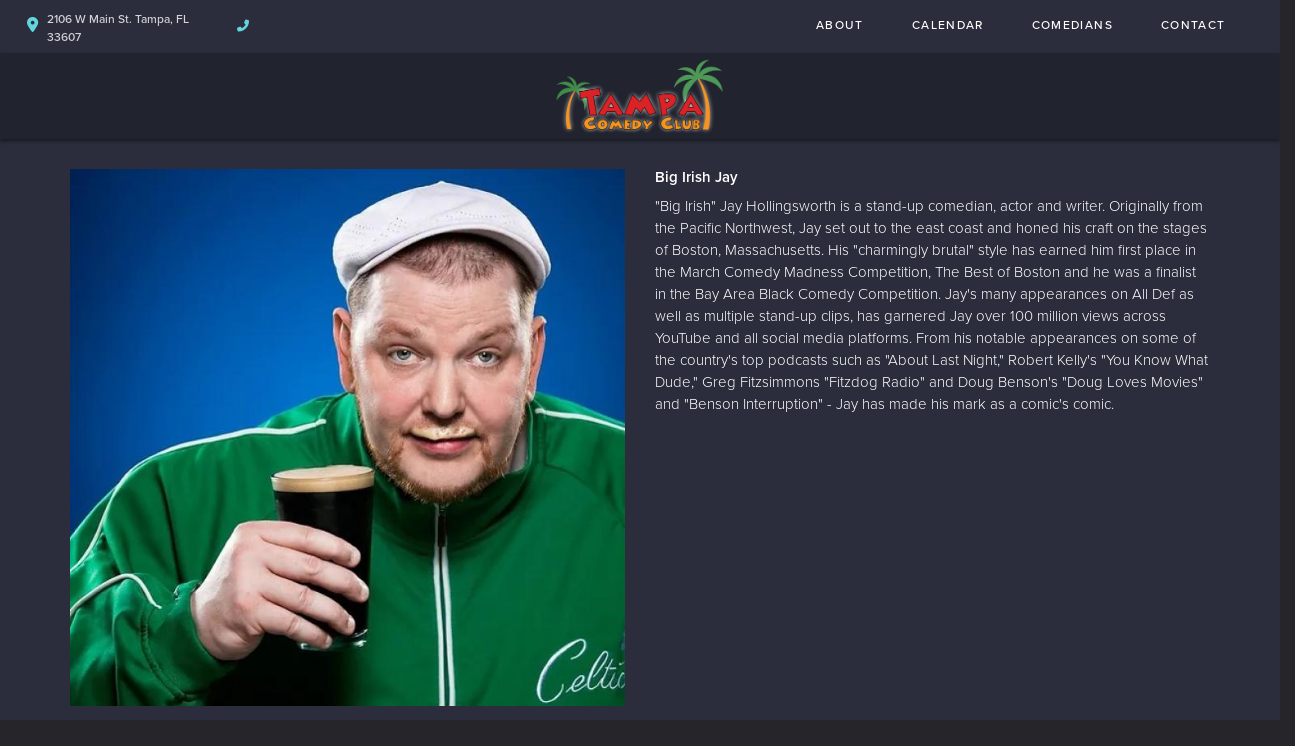

--- FILE ---
content_type: text/css
request_url: https://www.tampacomedyclub.com/css/broadway-override.css?1751394076
body_size: 20418
content:
/*
To change this license header, choose License Headers in Project Properties.
To change this template file, choose Tools | Templates
and open the template in the editor.
*/
/*
    Created on : Sep 7, 2016, 3:14:04 PM
    Author     : jamespanels1
*/

/* start general */
body{
   background-color:#26252a;

}

.h1-no-style {
    font-size: inherit;
    margin: inherit;
    font-weight: inherit;
    line-height: inherit;
    color: inherit;
    font-family: inherit;
    height:100%;
}

.calendar-text-wrapper .h1-no-style {
    display: inline-block;
    vertical-align: middle;
}

.full-page-container {
    margin:0 auto;
    max-width:1450px;
    display:block;
    background-color:#fff;
        color: #252525;
}

.event-page-title{
    font-size:21px;
}

.event-page-venue-logo{
    text-align:center;
}

.event-page-venue-logo img{
    width:200px;
    max-width:100%
}

.ticket-separator{
    margin-top:12px;
    margin-bottom:12px;
    border-top: 1px solid #d4d4d4;
}

.ticket-top-separator{
    margin-top:10px;
}

.ticket-description{
    font-size:12px;
    line-height:12px;
}

.events_checkout_page,  .events_checkoutmulti_page{
    position: relative;
}


.events_checkout_page .meta-data--field, .events_checkoutmulti_page .meta-data--field {
    padding: 0 15px;
}

#checkout-timer-container {
    position: fixed;
    bottom: 0;
    padding: 5px 0;
    width: 300px;
    background: #000;
    text-align: center;
    border-top-left-radius: 5px;
    border-top-right-radius: 5px;
    color: #fff;
    border: 1px solid #fff;
    border-bottom: 0;
    z-index: 20;
}

@media screen and (max-width:767px){
   #checkout-timer-container {
        padding: 20px 0 60px 0;
        width: 100%;
    }
}

.flash-message{
    position: fixed;
    top: 0;
    margin: 0 auto;
    text-align: center;
    width: 100%;
    background: #f00;
    padding: 20px;
    font-size: 20px;
    font-weight: bold;
    border-radius: 10px;
    border: 2px solid rgb(255, 255, 255);
    z-index: 999;
    left: 0;
    color: #fff;
}

.flash-message a{
    color:#0000ff;
    font-weight:normal;
}

/* end general */


/* start header */
header.fullwidth {
    background-color: #000;
}

header.fullwidth .header-address-container{
    background-color: #000;
    color: #fff;
    width: 100%;
    padding-left: 25px;
    padding-right: 25px;
}

header.fullwidth .header-address-container .social-media a {
    color: #fff;
}

header.fullwidth .header-address-container .social-media .fontawesomesvg,
.header-address .fontawesomesvg
 {
    fill: #fff;
    width: 1em;
    height: 1em;
    vertical-align: -0.125em;
}


header.fullwidth .header-address, .header-address a{
    color: #fff;

}

header.fullwidth .header-logo-container{
    background-color: #000;

}

header.fullwidth  .header-nav-container  {
     background-color: #fff;
     width: 100%;
}

header.fullwidth  .header-nav-container .navbar-default .navbar-nav>li>a {
     color: #000;
}

header.fullwidth  .header-nav-container .navbar-default .navbar-nav>li>a:focus,
header.fullwidth  .header-nav-container .navbar-default .navbar-nav>li>a:hover,
header.fullwidth  .header-nav-container .navbar-default .navbar-nav>.open>a,
header.fullwidth  .header-nav-container .navbar-default .navbar-nav>.open>a:focus,
header.fullwidth  .header-nav-container .navbar-default .navbar-nav>.open>a:hover {
    background-color: #000;
    color: #fff;
}

header.fullwidth span.menu-mobile-text{
     color: #fff;
}

header.fullwidth .navbar-default .navbar-toggle .icon-bar{
    background-color: #fff;
}

/* end header */

/* start announcements */

#announcements {
    padding-top: 6px;
    height: auto;
    letter-spacing: 0.5px;
    font-weight:500;
    padding-bottom: 5px;
    color: #fff;
    font-size:18px;
}



#announcements span {
    position: relative;
}

#announcements span::before {
    content: '';
    height: 2px;
    position: absolute;
    left: 0;
    right: 0;
    display: block;
    bottom: -1px;
}

#announcements a{
    text-decoration:underline;
    color: #2034be;
}

@media only screen and (max-width: 767px){


    #announcements {
        height: auto;
        display: inline-block;
        width:100%;
        padding-bottom:3px;
    }

}
/* end announcements */

/* start home */


.home-page-module{
    padding-top: 15px;
    padding-bottom: 10px;

}

.home-page-module img{

 max-width:100%;
}


.home-page-module .content-element{
 height:290px;
overflow:hidden;

}

.home-page-module .content-title{
    margin-top: 8px;
    font-size: 24px;
    font-weight: 700;
    color: #F54343;
    text-align: center;
}

.home-page-module .content-subtitle{
    font-size: 16px;
    line-height: 16px;
    color: #2383fa;
    font-weight: 700;
    text-align: center;
    height: 45px;
    overflow: hidden;
}

@media only screen and (max-width: 997px){

 .home-page-module .content-element {
    height: 225px;
  }

  .home-page-module .content-title {
    margin-top: 8px;
    font-size: 20px;
    font-weight: 700;
}

      .home-page-module .content-subtitle{
        font-size: 15px;
        line-height: 15px;
        font-weight: 400;
        height: 45px;
        overflow: hidden;
       }

}

 @media only screen and (max-width: 767px) {

     .home-page-module .content-element {
        height: 190px;
       }

.home-page-module .content-title {
    margin-top: 8px;
    font-size: 19px;
    font-weight: 500;
}

      .home-page-module .content-subtitle{
        font-size: 15px;
        line-height: 15px;
        font-weight: 400;
        height: 45px;
       }
}


.carousel-inner .item div img{
    float: none;
    max-width: none;
    margin:0 auto;
    height: 330px;
    width: auto;
}

.carousel-inner .col-sm-6 {
    overflow:hidden;

}

.carousel-caption.header-details-container li{
    font-size: 30px;
    line-height: 30px;
}

.header-details-container{
    height: 330px;
    display: table-cell;
    vertical-align: middle;
    padding-top: 23px;
}

.btn-default {
    color: #FFF;
    background-color: #2034be;
    font-weight: normal;
}

.nav-next-prev-link{
    color: #2034be;
}

.ticket-type-inner {
    display: inline-flex;
    width: 100%;
    padding-top: 15px;
}

.ticket-remaining-span {
    color: #ff0000;
    font-size: 12px;
    font-style: italic;
    padding-left: 0;
    float:left;
    margin-top:10px;
    margin-left:8px;
}


.btn-sold-out, .btn-sold-out:hover, .btn-sold-out:focus {
    background-color: #ff0000;
}

.col-xs-8.upcoming-list-description{
    padding-right:0;
}

.header-details-container > ul {
    padding-top: 0;
}

.sidebar-banner-img {
    margin-bottom:5px;
}

/* end home */

/* start avails */

.comedianavails_view_page .logo-container{
 width:200px;
margin: 0 auto;
}


.comedianavails_view_page .logo-container img{
 max-width:100%;
}

.comedianavails_view_page .sidebar-nav{
display:none;
}

.comedianavails_view_page .navbar{
 display:none;
}

.comedianavails_view_page  .navbar-collapse{
display:none;
}


/* end avails */
/* start individul event */

.event-page .event-page-title{
    font-size:21px;
}

.event-page .set-border-bottom {
    border-bottom: 1px solid #a1a1a1;
    width: 80%;
}

.event-page .event-page-date {
    margin-bottom:0;
    margin-top:15px;
    font-size: 16px;
}

.event-page .event-page-location {
    font-size: 16px;
    margin-bottom: 8px;
}

.event-page .event-page-description {
    font-size: 16px;
    line-height: 20px;
    margin: 0 0 10px;
}

.event-page .fee-container{
    /*font-size: 11px;*/
    text-transform: none;
    width:100%;
}

.ticket-quantity-form .requirements-header{
    margin-bottom:0;
    margin-top:5px;
}

.ticket-quantity-form p.header, 
.ticket-quantity-form div.header{
    margin-bottom: 0;
    clear:both;
    width: -moz-fit-content;
    width: fit-content;
    line-height: 1em;
    padding-top: 0.25em;
    padding-bottom: 0.25em;
}

.ticket-quantity-form label {
    display: inline-block;
    max-width: 100%;
    margin-bottom: 5px;
    font-weight: 700;
    font-size: 14px;
    font-weight: normal;
}

.ticket-quantity-form  ul.dashed > li {
    text-indent: -10px;
    margin-left: -25px;
    word-wrap: break-word;
    line-height: 17px;
}

.ticket-quantity-form .purchase-tickets-header{
    font-weight:500;
    font-size:20px;
}

.ticket-quantity-form  p.checkout-terms {
    margin-bottom:0;
}

.event-page .comedian-image-container a img {
    max-height: none;
    height: 150px;
    width: auto;
    max-width: 10000px;
    position: absolute;
    top: -9999px;
    bottom: -9999px;
    left: -9999px;
    right: -9999px;
    margin: auto;
}

.event-page .comedian-image-container a:focus img {
    border: solid #337ab7 2px;
}

.event-poster-image{
    margin:10px auto 10px auto;
}


.event-page .featuring-img-container{
    height: 170px;
    margin-left: auto;
    margin-right: auto;
    width: 160px;
    background-color: white;
    background-color: white;
    position: relative;
    overflow: hidden;
}

.event-page-image {
     margin: 0 auto;
    margin-bottom: 5px;
}

 select.custom-select-quantity {
        border: 1px solid #000;
        padding: 3px;
        margin-left: 0;
        font-weight: 600;
        min-width: 60px;
        margin-top: 2%;
        margin-bottom: 2%;
        width: auto;
        float:left;
    }

    .event-page .sold-out-price{
        text-decoration: line-through;
    }

    .event-page .sold-out-text{
        color:#f00;
    }

/* end individual event */

/* start comedian */


.comedian-highlight h1.scheduled-name{
        font-weight: 600;
    font-size: 15px;
    margin: 0 0 10px 0;
}

/* end comedian */

/* start about */
.venue-description {
    font-size: 14px;
}

.abount-image-container > img{
    height:auto;
    width: 100%;
}

/* end about */

/* start produced shows */
.produced-shows-container {
    width:750px;
    margin:0 auto;
}
.produced-shows-container img{
    max-width:100%;
}


/* end produced shows */

/* thank you page */
.thank-you-opening {
  font-size: 24px;
    font-weight: bold;
    margin-bottom: 10px;
}

.download-ticket{
    font-size: 16px;
    margin-top: 15px;
}

.email-confirmation{
    margin-top: 10px;
}

/* start calendar */
.past-date.event-marker {
    background-color: #e0e0e0;
    color: #fff;
}
/* end calendar */

.tags_view_page h1.scheduled-name{
    font-size:28px;
}

.tags_view_page .tag-description{
    line-height:1.2em;
}

/* start gallery */

.gallery-container{
        width:950px;
        margin:0 auto;
    }
    .gallery-container a img{
        width:32%;
        margin-right:1%;
        margin-top:10px;
    }

    .gallery-container a:nth-child(3n) img{
        margin-right:0;
    }


    /* end gallery */
    /* start shows page */

    .show-image{
        max-width:100%;
    }

.applications-div .field-description{
    font-size: 14px !important;
    font-style: italic;
    color: #6b6b6b;
}

.applications-div .field-description .error-message{
    color: #ff0000;
    font-style: normal;
}

#footer-form-subscriber .form-group {
    vertical-align: top;
}

#footer-form-subscriber #email-error {
    display: block;
    position: absolute;
}

#footer-form-subscriber .submit-btn-div {
    margin-left: 25px;
}


 @media only screen and (max-width: 997px) {
    .gallery-container{
        width:700px;
    }
 }

@media only screen and (max-width: 767px) {
     .expansion-header .navbar.navbar-default {
    float: left;
    margin-top: -84px;
    position: absolute;
    left: 0;
}

     .logo-container img {
        width: 50%;
    }

    .expansion-logo.logo-container img{
        width:100%;
    }

    .open-mic-button.mobile-social-media{
         top: 113px;
         right: 10px;
    }

    .open-mic-button.mobile-social-media .btn-default{
    text-align: center;
    width: 90px;
    padding: 5px 0;
    }

   .event-poster-image{
    }

    /*.event-page-image {
    display:none;
    }*/

    .content-body.set-tighter2 {
     padding-left:30px;
     padding-right:30px;
    }

    .col-xs-4.text-center {
     padding:0;
    }

    .row.set-tighter4 {
        padding-left: 1%;
        padding-right: 1%;
    }

    #ticket-information .selected-comedian-info {
        margin:0 15px;
    }

    #ticket-information .selected-comedian-info > div > img.img-responsive {
        display:none;
    }

    #ticket-information{
        padding:0;
    }

    #continue-to-customer-information {
        margin: -25px 10px 25px 10px;
    }

    #continue-to-customer-information-button{
        width: 150px;
        height: 40px;
        font-size: 18px;
        text-transform: uppercase;
        padding-top: 9px;
    }

    .payment-form.form-horizontal .col-sm-6 {
        padding:0;
    }

    .payment-form.form-horizontal .col-sm-6 .form-group {
        margin-right: 0;
        margin-left: 0;
    }
    .payment-form.form-horizontal  .col-sm-6  .form-group .control-label {
        text-align:left;
        padding: 3px 0 0 0;
        width: 25%;
    }

    .payment-form.form-horizontal  .col-sm-6  .form-group .col-xs-6 {
        padding:0;
        width: 65%;
        margin-left: 1%;
    }

    .payment-form.form-horizontal  .col-sm-6  .form-group .col-xs-6 input.form-control {

    }

    .payment-form.form-horizontal .col-sm-12{
        padding:0;
    }

    .payment-form.form-horizontal .col-sm-12 .form-group {
        margin-right: 0;
        margin-left: 0;
    }

    .payment-form.form-horizontal .col-sm-12 .form-group  .control-label {
        text-align:left;
        padding: 3px 0 0 0;
        width: 25%;
    }

    .payment-form.form-horizontal .col-sm-12 .form-group  .col-xs-6 {
        padding:0;
        width: 65%;
        margin-left: 1%;
    }

    .payment-form.form-horizontal .col-sm-12 .form-group  div.col-xs-4 {
        padding:0;
        width:20%;
        margin-left: 1%;
    }

    .payment-form.form-horizontal .col-sm-12 .btn-default{
        float: right;
        margin-right: 12%;
        width: 200px;
        height: 40px;
    }

    .payment-form.form-horizontal .description.header-italic {
        text-align:right;
        padding-right:10%;
    }

    .header2.customer-info-header {
        margin-left:-15px;
    }

    .payment-form.form-horizontal .header2.customer-info-header {
        margin-left:0;
    }

    .upcoming-container-list {
      padding: 20px 0 20px 0;
    }

    .upcoming-container-list .btn {
       padding: 6px 7px;
    }

    .full-page-container {
        overflow:hidden;
    }

    .content-header{
        display:none;
    }

    .gallery-container{
        max-width:100%;
        text-align:center;
    }

    .gallery-container a img{
        width:80%;
        margin:5px auto;
    }

    .sidebar-offcanvas {
        padding-top: 90px;
    }

    header.fullwidth .header-address-container{
        padding-left: 0;
        padding-right: 0;
    }

    .event-page .set-border-bottom {
        border-bottom: 1px solid #a1a1a1;
        width: 100%;
        font-weight: 500;
        text-transform: none;
        line-height: 24px;
    }

    .mobile-ticket-modal{
        position: fixed;
        top: 0;
        left: 0;
        z-index: 10;
        height: 100%;
        background-color: #eaeaeac4;
        width: 100%;
        margin: 0;
        padding-top: 2%;
        display: none;
    }

   .mobile-ticket-modal .contact-info-container {
        border-radius: 10px;
        border: 1px solid #676767;
        padding: 5px 18px;
    }

    .ticket-separator {
        margin-top: 8px;
        margin-bottom: 8px;
    }

    .promo-code-desc{
        display:none;
    }

    .ticket-quantity-form p.header,
    .ticket-quantity-form div.header {
        line-height: 16px;
        margin-bottom: 4px;
    }

    .btn-ticket-checkout{
        margin-top:5px;
    }

    .mobile-ticket-button-container{
        position:fixed;
        bottom:0;
        width:100%;
        background-color:#fff;
        z-index:5;
        padding: 12px 0;
        border-top: 1px solid #a1a1a1;
    }

    .mobile-ticket-button-container .mobile-ticket-price{
        font-size:18px;
    }

    .mobile-ticket-button-container .mobile-ticket-button{
        width: 90%;
        font-size: 16px;
        padding: 10px;
        margin-top: 5px;
        text-transform: uppercase;
        letter-spacing: 1.5px;
    }

}

.upcoming-3-shows {
    margin: -15px 3% 3em;
}


.upcoming-3-shows > div {
    padding-top: 10px;
}


.upcoming-3-shows .upcoming-3-shows-header {
    padding-bottom: 15px;
    font-style: italic;
    font-size: 20px;

}


.upcoming-3-shows a {
    display: block;
    width: 100%;
    /*font-size: 20px;*/
}

.upcoming-3-shows a > img {
    margin-right: 15px;
    float: left;
}

.upcoming-3-shows span.title {
    font-size: 16px;
    display: block;
    text-align: left;
    font-weight: 700;
}


.upcoming-3-shows span.title > p {
    font-size: 14px;
    font-weight: initial;
}
/* start groupon */

.events_grouponindex_page .upcoming-list-description .btn-default{

   width:auto;
}


.ticket-type-inner.groupon-ticket-type-inner {
    display:block;
}

.groupon-ticket-type-inner label{
    float:left;
    font-size:18px;
    margin-right:5px;
    padding-top:5px;
}
.groupon-ticket-type-inner input{
     float: none;
    clear: both;
    display: block;
    font-size: 18px;
    padding: 6px 2px;
    border: solid 1px #aacfe4;
    width: 100%;
    margin: 12px 0;
    color:#000;
}

.groupon-disclaimer{
    color:#f00;
}

.groupon-ticket-type-inner input.confirm-bought{
    float: left;
    width: 20px;
    margin: 4px 0 0 0;

}

.groupon-ticket-type-inner label.confirm-bought-label{
    font-size: 16px;
    float: left;
    margin-left: 5px;
    padding-top: 0;
    margin-bottom: 10px;
}

@media screen and (max-width:767px){
    .groupon-ticket-type-inner label.confirm-bought-label{
        font-size:14px;

    }

    .groupon-ticket-type-inner .btn-default{
        display:block;
        clear:both;
    }
}
.gray-bg{
    background-color:#f1f1f1;
}
.grayscale-100{
            filter:url('data:image/svg+xml;charset=utf-8,<svg xmlns="http://www.w3.org/2000/svg"><filter id="filter"><feColorMatrix type="matrix" color-interpolation-filters="sRGB" values="0.2126 0.7152 0.0722 0 0 0.2126 0.7152 0.0722 0 0 0.2126 0.7152 0.0722 0 0 0 0 0 1 0" /><feComponentTransfer color-interpolation-filters="sRGB"><feFuncA type="table" tableValues="0 0.2" /></feComponentTransfer></filter></svg>#filter');
            -webkit-filter:grayscale(100%) opacity(20%);
                    filter:grayscale(100%) opacity(20%);
}

.opacity-20{
            filter:url('data:image/svg+xml;charset=utf-8,<svg xmlns="http://www.w3.org/2000/svg"><filter id="filter"><feComponentTransfer color-interpolation-filters="sRGB"><feFuncA type="table" tableValues="0 0.2" /></feComponentTransfer></filter></svg>#filter');
            -webkit-filter:opacity(20%);
                    filter:opacity(20%);
}
.no-groupon-available{
    font-size:14px;
    margin-top:8px;
}

.no-groupon-available a{
    color:#0000FF;
    font-weight:700;
}

.red{
    color:#f00;
}

.bold{
    font-weight:700;
}
/* end groupon */


@media only screen and (max-width: 360px){
   .open-mic-button.mobile-social-media{
      display:block !important;
    }

   header.fullwidth span.menu-mobile-text{
      font-size:12px;
   }

.expansion-header .logo-container img {
    margin-bottom: 0;
    margin-top: 0;
    width: 35%;
    float: none;
}
}

/* froala classes */
.fr-view table.fr-table-no-border td, .fr-view table.fr-table-no-border th{
    border:none;
}

.pages_cms_page .custom-page-title{
  display:none;
}


.open-mic-calendar-right-column{
   border-left: 1px solid rgb(161, 161, 161);
}


/* start blog posts */

.post-container {
    padding: 30px 0;
    border-bottom: 1px solid #fff;
}

.posts_index_page .black-page-title, .posts_view_page .black-page-title{
    display:none
}

.posts_index_page .black-triangle-up-left, .posts_view_page .black-triangle-up-left {
    display: none;
}


.posts_index_page .read-more-link {
  font-weight:bold;
  margin-top:5px;
  display:block;
}


@media only screen and (max-width: 767px){
    .posts_index_page .post-container, .posts_view_page .post-container{
        padding:0 20px;
    }
}

/* end blog posts */

/*locations */



.pages_locations_page .locations-page{
   padding-top:35px;
   padding-bottom: 35px;
}

.pages_locations_page .locations-container{
   height:535px;
}

.pages_locations_page .locations-container .locations-name{
   font-weight:700;
}
